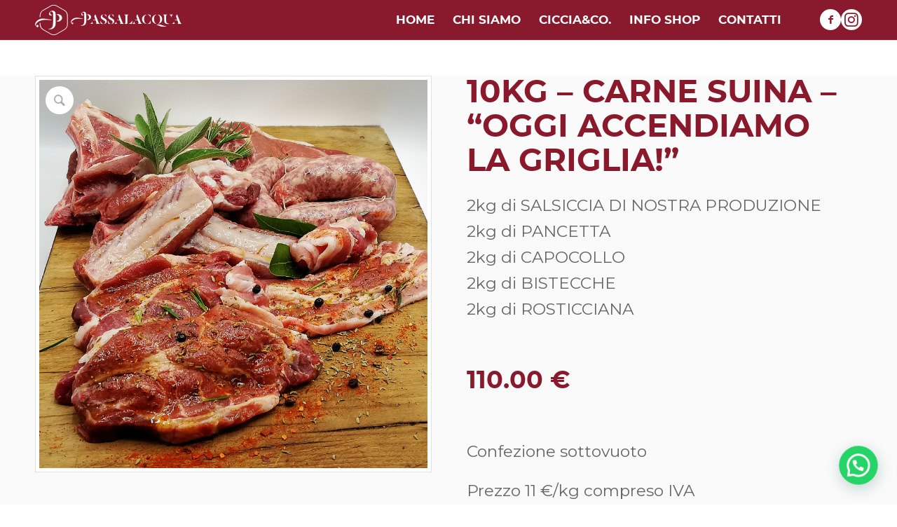

--- FILE ---
content_type: text/css
request_url: https://www.ipassalacqua.it/wp-content/themes/enfold-child/style.css?ver=4.7.3
body_size: 13866
content:
@charset "UTF-8";
/*!
Theme Name: Enfold Child
Description: A <a href='http://codex.wordpress.org/Child_Themes'>Child Theme</a> for the Enfold Wordpress Theme. If you plan to do a lot of file modifications we recommend to use this Theme instead of the original Theme. Updating wil be much easier then.
Version: 1.0
Author: Kriesi
Author URI: http://www.kriesi.at
Template: enfold
*/


.slick-slider {
  position: relative;
  display: block;
  -webkit-box-sizing: border-box;
  box-sizing: border-box;
  -webkit-touch-callout: none;
  -webkit-user-select: none;
  -moz-user-select: none;
  -ms-user-select: none;
  user-select: none;
  -ms-touch-action: pan-y;
  touch-action: pan-y;
  -webkit-tap-highlight-color: transparent; }

.slick-list {
  position: relative;
  overflow: hidden;
  display: block;
  margin: 0;
  padding: 0; }
  .slick-list:focus {
    outline: none; }
  .slick-list.dragging {
    cursor: pointer;
    cursor: hand; }

.slick-slider .slick-track,
.slick-slider .slick-list {
  -webkit-transform: translate3d(0, 0, 0);
  transform: translate3d(0, 0, 0); }

.slick-track {
  position: relative;
  left: 0;
  top: 0;
  display: block;
  margin-left: auto;
  margin-right: auto; }
  .slick-track:before, .slick-track:after {
    content: "";
    display: table; }
  .slick-track:after {
    clear: both; }
  .slick-loading .slick-track {
    visibility: hidden; }

.slick-slide {
  float: left;
  height: 100%;
  min-height: 1px;
  display: none; }
  [dir="rtl"] .slick-slide {
    float: right; }
  .slick-slide img {
    display: block; }
  .slick-slide.slick-loading img {
    display: none; }
  .slick-slide.dragging img {
    pointer-events: none; }
  .slick-initialized .slick-slide {
    display: block; }
  .slick-loading .slick-slide {
    visibility: hidden; }
  .slick-vertical .slick-slide {
    display: block;
    height: auto;
    border: 1px solid transparent; }

.slick-arrow.slick-hidden {
  display: none; }


.slick-loading .slick-list {
  background: #fff url("./ajax-loader.gif") center center no-repeat; }


@font-face {
  font-family: "slick";
  src: url("./fonts/slick.eot");
  src: url("./fonts/slick.eot?#iefix") format("embedded-opentype"), url("./fonts/slick.woff") format("woff"), url("./fonts/slick.ttf") format("truetype"), url("./fonts/slick.svg#slick") format("svg");
  font-weight: normal;
  font-style: normal; }


.slick-prev,
.slick-next {
  position: absolute;
  display: block;
  height: 20px;
  width: 20px;
  line-height: 0px;
  font-size: 0px;
  cursor: pointer;
  background: transparent;
  color: transparent;
  top: 50%;
  -webkit-transform: translate(0, -50%);
  transform: translate(0, -50%);
  padding: 0;
  border: none;
  outline: none; }
  .slick-prev:hover, .slick-prev:focus,
  .slick-next:hover,
  .slick-next:focus {
    outline: none;
    background: transparent;
    color: transparent; }
    .slick-prev:hover:before, .slick-prev:focus:before,
    .slick-next:hover:before,
    .slick-next:focus:before {
      opacity: 1; }
  .slick-prev.slick-disabled:before,
  .slick-next.slick-disabled:before {
    opacity: 0.25; }
  .slick-prev:before,
  .slick-next:before {
    font-family: "slick";
    font-size: 20px;
    line-height: 1;
    color: white;
    opacity: 0.75;
    -webkit-font-smoothing: antialiased;
    -moz-osx-font-smoothing: grayscale; }

.slick-prev {
  left: -25px; }
  [dir="rtl"] .slick-prev {
    left: auto;
    right: -25px; }
  .slick-prev:before {
    content: "←"; }
    [dir="rtl"] .slick-prev:before {
      content: "→"; }

.slick-next {
  right: -25px; }
  [dir="rtl"] .slick-next {
    left: -25px;
    right: auto; }
  .slick-next:before {
    content: "→"; }
    [dir="rtl"] .slick-next:before {
      content: "←"; }


.slick-dotted.slick-slider {
  margin-bottom: 30px; }

.slick-dots {
  position: absolute;
  bottom: -25px;
  list-style: none;
  display: block;
  text-align: center;
  padding: 0;
  margin: 0;
  width: 100%; }
  .slick-dots li {
    position: relative;
    display: inline-block;
    height: 20px;
    width: 20px;
    margin: 0 5px;
    padding: 0;
    cursor: pointer; }
    .slick-dots li button {
      border: 0;
      background: transparent;
      display: block;
      height: 20px;
      width: 20px;
      outline: none;
      line-height: 0px;
      font-size: 0px;
      color: transparent;
      padding: 5px;
      cursor: pointer; }
      .slick-dots li button:hover, .slick-dots li button:focus {
        outline: none; }
        .slick-dots li button:hover:before, .slick-dots li button:focus:before {
          opacity: 1; }
      .slick-dots li button:before {
        position: absolute;
        top: 0;
        left: 0;
        content: "•";
        width: 20px;
        height: 20px;
        font-family: "slick";
        font-size: 6px;
        line-height: 20px;
        text-align: center;
        color: black;
        opacity: 0.25;
        -webkit-font-smoothing: antialiased;
        -moz-osx-font-smoothing: grayscale; }
    .slick-dots li.slick-active button:before {
      color: black;
      opacity: 0.75; }

/*!
 * Font Awesome Free 5.0.9 by @fontawesome - https://fontawesome.com
 * https://fontawesome.com/how-to-use/on-the-web/using-with/sass
 * License - https://fontawesome.com/license (Icons: CC BY 4.0, Fonts: SIL OFL 1.1, Code: MIT License)
 */
.fa,
.fas,
.far,
.fal,
.fab {
  -moz-osx-font-smoothing: grayscale;
  -webkit-font-smoothing: antialiased;
  display: inline-block;
  font-style: normal;
  font-variant: normal;
  text-rendering: auto;
  line-height: 1; }

.fa-lg {
  font-size: 1.33333em;
  line-height: 0.75em;
  vertical-align: -.0667em; }

.fa-xs {
  font-size: .75em; }

.fa-sm {
  font-size: .875em; }

.fa-1x {
  font-size: 1em; }

.fa-2x {
  font-size: 2em; }

.fa-3x {
  font-size: 3em; }

.fa-4x {
  font-size: 4em; }

.fa-5x {
  font-size: 5em; }

.fa-6x {
  font-size: 6em; }

.fa-7x {
  font-size: 7em; }

.fa-8x {
  font-size: 8em; }

.fa-9x {
  font-size: 9em; }

.fa-10x {
  font-size: 10em; }

.fa-fw {
  text-align: center;
  width: 1.25em; }

.fa-ul {
  list-style-type: none;
  margin-left: 2.5em;
  padding-left: 0; }
  .fa-ul > li {
    position: relative; }

.fa-li {
  left: -2em;
  position: absolute;
  text-align: center;
  width: 2em;
  line-height: inherit; }

.fa-border {
  border: solid 0.08em #eee;
  border-radius: .1em;
  padding: .2em .25em .15em; }

.fa-pull-left {
  float: left; }

.fa-pull-right {
  float: right; }

.fa.fa-pull-left,
.fas.fa-pull-left,
.far.fa-pull-left,
.fal.fa-pull-left,
.fab.fa-pull-left {
  margin-right: .3em; }

.fa.fa-pull-right,
.fas.fa-pull-right,
.far.fa-pull-right,
.fal.fa-pull-right,
.fab.fa-pull-right {
  margin-left: .3em; }

.fa-spin {
  -webkit-animation: fa-spin 2s infinite linear;
  animation: fa-spin 2s infinite linear; }

.fa-pulse {
  -webkit-animation: fa-spin 1s infinite steps(8);
  animation: fa-spin 1s infinite steps(8); }

@-webkit-keyframes fa-spin {
  0% {
    -webkit-transform: rotate(0deg);
    transform: rotate(0deg); }
  100% {
    -webkit-transform: rotate(360deg);
    transform: rotate(360deg); } }

@keyframes fa-spin {
  0% {
    -webkit-transform: rotate(0deg);
    transform: rotate(0deg); }
  100% {
    -webkit-transform: rotate(360deg);
    transform: rotate(360deg); } }

.fa-rotate-90 {
  -ms-filter: "progid:DXImageTransform.Microsoft.BasicImage(rotation=1)";
  -webkit-transform: rotate(90deg);
  transform: rotate(90deg); }

.fa-rotate-180 {
  -ms-filter: "progid:DXImageTransform.Microsoft.BasicImage(rotation=2)";
  -webkit-transform: rotate(180deg);
  transform: rotate(180deg); }

.fa-rotate-270 {
  -ms-filter: "progid:DXImageTransform.Microsoft.BasicImage(rotation=3)";
  -webkit-transform: rotate(270deg);
  transform: rotate(270deg); }

.fa-flip-horizontal {
  -ms-filter: "progid:DXImageTransform.Microsoft.BasicImage(rotation=0, mirror=1)";
  -webkit-transform: scale(-1, 1);
  transform: scale(-1, 1); }

.fa-flip-vertical {
  -ms-filter: "progid:DXImageTransform.Microsoft.BasicImage(rotation=2, mirror=1)";
  -webkit-transform: scale(1, -1);
  transform: scale(1, -1); }

.fa-flip-horizontal.fa-flip-vertical {
  -ms-filter: "progid:DXImageTransform.Microsoft.BasicImage(rotation=2, mirror=1)";
  -webkit-transform: scale(-1, -1);
  transform: scale(-1, -1); }

:root .fa-rotate-90,
:root .fa-rotate-180,
:root .fa-rotate-270,
:root .fa-flip-horizontal,
:root .fa-flip-vertical {
  -webkit-filter: none;
  filter: none; }

.fa-stack {
  display: inline-block;
  height: 2em;
  line-height: 2em;
  position: relative;
  vertical-align: middle;
  width: 2em; }

.fa-stack-1x,
.fa-stack-2x {
  left: 0;
  position: absolute;
  text-align: center;
  width: 100%; }

.fa-stack-1x {
  line-height: inherit; }

.fa-stack-2x {
  font-size: 2em; }

.fa-inverse {
  color: #fff; }


.fa-500px:before {
  content: "\f26e"; }

.fa-accessible-icon:before {
  content: "\f368"; }

.fa-accusoft:before {
  content: "\f369"; }

.fa-address-book:before {
  content: "\f2b9"; }

.fa-address-card:before {
  content: "\f2bb"; }

.fa-adjust:before {
  content: "\f042"; }

.fa-adn:before {
  content: "\f170"; }

.fa-adversal:before {
  content: "\f36a"; }

.fa-affiliatetheme:before {
  content: "\f36b"; }

.fa-algolia:before {
  content: "\f36c"; }

.fa-align-center:before {
  content: "\f037"; }

.fa-align-justify:before {
  content: "\f039"; }

.fa-align-left:before {
  content: "\f036"; }

.fa-align-right:before {
  content: "\f038"; }

.fa-allergies:before {
  content: "\f461"; }

.fa-amazon:before {
  content: "\f270"; }

.fa-amazon-pay:before {
  content: "\f42c"; }

.fa-ambulance:before {
  content: "\f0f9"; }

.fa-american-sign-language-interpreting:before {
  content: "\f2a3"; }

.fa-amilia:before {
  content: "\f36d"; }

.fa-anchor:before {
  content: "\f13d"; }

.fa-android:before {
  content: "\f17b"; }

.fa-angellist:before {
  content: "\f209"; }

.fa-angle-double-down:before {
  content: "\f103"; }

.fa-angle-double-left:before {
  content: "\f100"; }

.fa-angle-double-right:before {
  content: "\f101"; }

.fa-angle-double-up:before {
  content: "\f102"; }

.fa-angle-down:before {
  content: "\f107"; }

.fa-angle-left:before {
  content: "\f104"; }

.fa-angle-right:before {
  content: "\f105"; }

.fa-angle-up:before {
  content: "\f106"; }

.fa-angrycreative:before {
  content: "\f36e"; }

.fa-angular:before {
  content: "\f420"; }

.fa-app-store:before {
  content: "\f36f"; }

.fa-app-store-ios:before {
  content: "\f370"; }

.fa-apper:before {
  content: "\f371"; }

.fa-apple:before {
  content: "\f179"; }

.fa-apple-pay:before {
  content: "\f415"; }

.fa-archive:before {
  content: "\f187"; }

.fa-arrow-alt-circle-down:before {
  content: "\f358"; }

.fa-arrow-alt-circle-left:before {
  content: "\f359"; }

.fa-arrow-alt-circle-right:before {
  content: "\f35a"; }

.fa-arrow-alt-circle-up:before {
  content: "\f35b"; }

.fa-arrow-circle-down:before {
  content: "\f0ab"; }

.fa-arrow-circle-left:before {
  content: "\f0a8"; }

.fa-arrow-circle-right:before {
  content: "\f0a9"; }

.fa-arrow-circle-up:before {
  content: "\f0aa"; }

.fa-arrow-down:before {
  content: "\f063"; }

.fa-arrow-left:before {
  content: "\f060"; }

.fa-arrow-right:before {
  content: "\f061"; }

.fa-arrow-up:before {
  content: "\f062"; }

.fa-arrows-alt:before {
  content: "\f0b2"; }

.fa-arrows-alt-h:before {
  content: "\f337"; }

.fa-arrows-alt-v:before {
  content: "\f338"; }

.fa-assistive-listening-systems:before {
  content: "\f2a2"; }

.fa-asterisk:before {
  content: "\f069"; }

.fa-asymmetrik:before {
  content: "\f372"; }

.fa-at:before {
  content: "\f1fa"; }

.fa-audible:before {
  content: "\f373"; }

.fa-audio-description:before {
  content: "\f29e"; }

.fa-autoprefixer:before {
  content: "\f41c"; }

.fa-avianex:before {
  content: "\f374"; }

.fa-aviato:before {
  content: "\f421"; }

.fa-aws:before {
  content: "\f375"; }

.fa-backward:before {
  content: "\f04a"; }

.fa-balance-scale:before {
  content: "\f24e"; }

.fa-ban:before {
  content: "\f05e"; }

.fa-band-aid:before {
  content: "\f462"; }

.fa-bandcamp:before {
  content: "\f2d5"; }

.fa-barcode:before {
  content: "\f02a"; }

.fa-bars:before {
  content: "\f0c9"; }

.fa-baseball-ball:before {
  content: "\f433"; }

.fa-basketball-ball:before {
  content: "\f434"; }

.fa-bath:before {
  content: "\f2cd"; }

.fa-battery-empty:before {
  content: "\f244"; }

.fa-battery-full:before {
  content: "\f240"; }

.fa-battery-half:before {
  content: "\f242"; }

.fa-battery-quarter:before {
  content: "\f243"; }

.fa-battery-three-quarters:before {
  content: "\f241"; }

.fa-bed:before {
  content: "\f236"; }

.fa-beer:before {
  content: "\f0fc"; }

.fa-behance:before {
  content: "\f1b4"; }

.fa-behance-square:before {
  content: "\f1b5"; }

.fa-bell:before {
  content: "\f0f3"; }

.fa-bell-slash:before {
  content: "\f1f6"; }

.fa-bicycle:before {
  content: "\f206"; }

.fa-bimobject:before {
  content: "\f378"; }

.fa-binoculars:before {
  content: "\f1e5"; }

.fa-birthday-cake:before {
  content: "\f1fd"; }

.fa-bitbucket:before {
  content: "\f171"; }

.fa-bitcoin:before {
  content: "\f379"; }

.fa-bity:before {
  content: "\f37a"; }

.fa-black-tie:before {
  content: "\f27e"; }

.fa-blackberry:before {
  content: "\f37b"; }

.fa-blind:before {
  content: "\f29d"; }

.fa-blogger:before {
  content: "\f37c"; }

.fa-blogger-b:before {
  content: "\f37d"; }

.fa-bluetooth:before {
  content: "\f293"; }

.fa-bluetooth-b:before {
  content: "\f294"; }

.fa-bold:before {
  content: "\f032"; }

.fa-bolt:before {
  content: "\f0e7"; }

.fa-bomb:before {
  content: "\f1e2"; }

.fa-book:before {
  content: "\f02d"; }

.fa-bookmark:before {
  content: "\f02e"; }

.fa-bowling-ball:before {
  content: "\f436"; }

.fa-box:before {
  content: "\f466"; }

.fa-box-open:before {
  content: "\f49e"; }

.fa-boxes:before {
  content: "\f468"; }

.fa-braille:before {
  content: "\f2a1"; }

.fa-briefcase:before {
  content: "\f0b1"; }

.fa-briefcase-medical:before {
  content: "\f469"; }

.fa-btc:before {
  content: "\f15a"; }

.fa-bug:before {
  content: "\f188"; }

.fa-building:before {
  content: "\f1ad"; }

.fa-bullhorn:before {
  content: "\f0a1"; }

.fa-bullseye:before {
  content: "\f140"; }

.fa-burn:before {
  content: "\f46a"; }

.fa-buromobelexperte:before {
  content: "\f37f"; }

.fa-bus:before {
  content: "\f207"; }

.fa-buysellads:before {
  content: "\f20d"; }

.fa-calculator:before {
  content: "\f1ec"; }

.fa-calendar:before {
  content: "\f133"; }

.fa-calendar-alt:before {
  content: "\f073"; }

.fa-calendar-check:before {
  content: "\f274"; }

.fa-calendar-minus:before {
  content: "\f272"; }

.fa-calendar-plus:before {
  content: "\f271"; }

.fa-calendar-times:before {
  content: "\f273"; }

.fa-camera:before {
  content: "\f030"; }

.fa-camera-retro:before {
  content: "\f083"; }

.fa-capsules:before {
  content: "\f46b"; }

.fa-car:before {
  content: "\f1b9"; }

.fa-caret-down:before {
  content: "\f0d7"; }

.fa-caret-left:before {
  content: "\f0d9"; }

.fa-caret-right:before {
  content: "\f0da"; }

.fa-caret-square-down:before {
  content: "\f150"; }

.fa-caret-square-left:before {
  content: "\f191"; }

.fa-caret-square-right:before {
  content: "\f152"; }

.fa-caret-square-up:before {
  content: "\f151"; }

.fa-caret-up:before {
  content: "\f0d8"; }

.fa-cart-arrow-down:before {
  content: "\f218"; }

.fa-cart-plus:before {
  content: "\f217"; }

.fa-cc-amazon-pay:before {
  content: "\f42d"; }

.fa-cc-amex:before {
  content: "\f1f3"; }

.fa-cc-apple-pay:before {
  content: "\f416"; }

.fa-cc-diners-club:before {
  content: "\f24c"; }

.fa-cc-discover:before {
  content: "\f1f2"; }

.fa-cc-jcb:before {
  content: "\f24b"; }

.fa-cc-mastercard:before {
  content: "\f1f1"; }

.fa-cc-paypal:before {
  content: "\f1f4"; }

.fa-cc-stripe:before {
  content: "\f1f5"; }

.fa-cc-visa:before {
  content: "\f1f0"; }

.fa-centercode:before {
  content: "\f380"; }

.fa-certificate:before {
  content: "\f0a3"; }

.fa-chart-area:before {
  content: "\f1fe"; }

.fa-chart-bar:before {
  content: "\f080"; }

.fa-chart-line:before {
  content: "\f201"; }

.fa-chart-pie:before {
  content: "\f200"; }

.fa-check:before {
  content: "\f00c"; }

.fa-check-circle:before {
  content: "\f058"; }

.fa-check-square:before {
  content: "\f14a"; }

.fa-chess:before {
  content: "\f439"; }

.fa-chess-bishop:before {
  content: "\f43a"; }

.fa-chess-board:before {
  content: "\f43c"; }

.fa-chess-king:before {
  content: "\f43f"; }

.fa-chess-knight:before {
  content: "\f441"; }

.fa-chess-pawn:before {
  content: "\f443"; }

.fa-chess-queen:before {
  content: "\f445"; }

.fa-chess-rook:before {
  content: "\f447"; }

.fa-chevron-circle-down:before {
  content: "\f13a"; }

.fa-chevron-circle-left:before {
  content: "\f137"; }

.fa-chevron-circle-right:before {
  content: "\f138"; }

.fa-chevron-circle-up:before {
  content: "\f139"; }

.fa-chevron-down:before {
  content: "\f078"; }

.fa-chevron-left:before {
  content: "\f053"; }

.fa-chevron-right:before {
  content: "\f054"; }

.fa-chevron-up:before {
  content: "\f077"; }

.fa-child:before {
  content: "\f1ae"; }

.fa-chrome:before {
  content: "\f268"; }

.fa-circle:before {
  content: "\f111"; }

.fa-circle-notch:before {
  content: "\f1ce"; }

.fa-clipboard:before {
  content: "\f328"; }

.fa-clipboard-check:before {
  content: "\f46c"; }

.fa-clipboard-list:before {
  content: "\f46d"; }

.fa-clock:before {
  content: "\f017"; }

.fa-clone:before {
  content: "\f24d"; }

.fa-closed-captioning:before {
  content: "\f20a"; }

.fa-cloud:before {
  content: "\f0c2"; }

.fa-cloud-download-alt:before {
  content: "\f381"; }

.fa-cloud-upload-alt:before {
  content: "\f382"; }

.fa-cloudscale:before {
  content: "\f383"; }

.fa-cloudsmith:before {
  content: "\f384"; }

.fa-cloudversify:before {
  content: "\f385"; }

.fa-code:before {
  content: "\f121"; }

.fa-code-branch:before {
  content: "\f126"; }

.fa-codepen:before {
  content: "\f1cb"; }

.fa-codiepie:before {
  content: "\f284"; }

.fa-coffee:before {
  content: "\f0f4"; }

.fa-cog:before {
  content: "\f013"; }

.fa-cogs:before {
  content: "\f085"; }

.fa-columns:before {
  content: "\f0db"; }

.fa-comment:before {
  content: "\f075"; }

.fa-comment-alt:before {
  content: "\f27a"; }

.fa-comment-dots:before {
  content: "\f4ad"; }

.fa-comment-slash:before {
  content: "\f4b3"; }

.fa-comments:before {
  content: "\f086"; }

.fa-compass:before {
  content: "\f14e"; }

.fa-compress:before {
  content: "\f066"; }

.fa-connectdevelop:before {
  content: "\f20e"; }

.fa-contao:before {
  content: "\f26d"; }

.fa-copy:before {
  content: "\f0c5"; }

.fa-copyright:before {
  content: "\f1f9"; }

.fa-couch:before {
  content: "\f4b8"; }

.fa-cpanel:before {
  content: "\f388"; }

.fa-creative-commons:before {
  content: "\f25e"; }

.fa-credit-card:before {
  content: "\f09d"; }

.fa-crop:before {
  content: "\f125"; }

.fa-crosshairs:before {
  content: "\f05b"; }

.fa-css3:before {
  content: "\f13c"; }

.fa-css3-alt:before {
  content: "\f38b"; }

.fa-cube:before {
  content: "\f1b2"; }

.fa-cubes:before {
  content: "\f1b3"; }

.fa-cut:before {
  content: "\f0c4"; }

.fa-cuttlefish:before {
  content: "\f38c"; }

.fa-d-and-d:before {
  content: "\f38d"; }

.fa-dashcube:before {
  content: "\f210"; }

.fa-database:before {
  content: "\f1c0"; }

.fa-deaf:before {
  content: "\f2a4"; }

.fa-delicious:before {
  content: "\f1a5"; }

.fa-deploydog:before {
  content: "\f38e"; }

.fa-deskpro:before {
  content: "\f38f"; }

.fa-desktop:before {
  content: "\f108"; }

.fa-deviantart:before {
  content: "\f1bd"; }

.fa-diagnoses:before {
  content: "\f470"; }

.fa-digg:before {
  content: "\f1a6"; }

.fa-digital-ocean:before {
  content: "\f391"; }

.fa-discord:before {
  content: "\f392"; }

.fa-discourse:before {
  content: "\f393"; }

.fa-dna:before {
  content: "\f471"; }

.fa-dochub:before {
  content: "\f394"; }

.fa-docker:before {
  content: "\f395"; }

.fa-dollar-sign:before {
  content: "\f155"; }

.fa-dolly:before {
  content: "\f472"; }

.fa-dolly-flatbed:before {
  content: "\f474"; }

.fa-donate:before {
  content: "\f4b9"; }

.fa-dot-circle:before {
  content: "\f192"; }

.fa-dove:before {
  content: "\f4ba"; }

.fa-download:before {
  content: "\f019"; }

.fa-draft2digital:before {
  content: "\f396"; }

.fa-dribbble:before {
  content: "\f17d"; }

.fa-dribbble-square:before {
  content: "\f397"; }

.fa-dropbox:before {
  content: "\f16b"; }

.fa-drupal:before {
  content: "\f1a9"; }

.fa-dyalog:before {
  content: "\f399"; }

.fa-earlybirds:before {
  content: "\f39a"; }

.fa-edge:before {
  content: "\f282"; }

.fa-edit:before {
  content: "\f044"; }

.fa-eject:before {
  content: "\f052"; }

.fa-elementor:before {
  content: "\f430"; }

.fa-ellipsis-h:before {
  content: "\f141"; }

.fa-ellipsis-v:before {
  content: "\f142"; }

.fa-ember:before {
  content: "\f423"; }

.fa-empire:before {
  content: "\f1d1"; }

.fa-envelope:before {
  content: "\f0e0"; }

.fa-envelope-open:before {
  content: "\f2b6"; }

.fa-envelope-square:before {
  content: "\f199"; }

.fa-envira:before {
  content: "\f299"; }

.fa-eraser:before {
  content: "\f12d"; }

.fa-erlang:before {
  content: "\f39d"; }

.fa-ethereum:before {
  content: "\f42e"; }

.fa-etsy:before {
  content: "\f2d7"; }

.fa-euro-sign:before {
  content: "\f153"; }

.fa-exchange-alt:before {
  content: "\f362"; }

.fa-exclamation:before {
  content: "\f12a"; }

.fa-exclamation-circle:before {
  content: "\f06a"; }

.fa-exclamation-triangle:before {
  content: "\f071"; }

.fa-expand:before {
  content: "\f065"; }

.fa-expand-arrows-alt:before {
  content: "\f31e"; }

.fa-expeditedssl:before {
  content: "\f23e"; }

.fa-external-link-alt:before {
  content: "\f35d"; }

.fa-external-link-square-alt:before {
  content: "\f360"; }

.fa-eye:before {
  content: "\f06e"; }

.fa-eye-dropper:before {
  content: "\f1fb"; }

.fa-eye-slash:before {
  content: "\f070"; }

.fa-facebook:before {
  content: "\f09a"; }

.fa-facebook-f:before {
  content: "\f39e"; }

.fa-facebook-messenger:before {
  content: "\f39f"; }

.fa-facebook-square:before {
  content: "\f082"; }

.fa-fast-backward:before {
  content: "\f049"; }

.fa-fast-forward:before {
  content: "\f050"; }

.fa-fax:before {
  content: "\f1ac"; }

.fa-female:before {
  content: "\f182"; }

.fa-fighter-jet:before {
  content: "\f0fb"; }

.fa-file:before {
  content: "\f15b"; }

.fa-file-alt:before {
  content: "\f15c"; }

.fa-file-archive:before {
  content: "\f1c6"; }

.fa-file-audio:before {
  content: "\f1c7"; }

.fa-file-code:before {
  content: "\f1c9"; }

.fa-file-excel:before {
  content: "\f1c3"; }

.fa-file-image:before {
  content: "\f1c5"; }

.fa-file-medical:before {
  content: "\f477"; }

.fa-file-medical-alt:before {
  content: "\f478"; }

.fa-file-pdf:before {
  content: "\f1c1"; }

.fa-file-powerpoint:before {
  content: "\f1c4"; }

.fa-file-video:before {
  content: "\f1c8"; }

.fa-file-word:before {
  content: "\f1c2"; }

.fa-film:before {
  content: "\f008"; }

.fa-filter:before {
  content: "\f0b0"; }

.fa-fire:before {
  content: "\f06d"; }

.fa-fire-extinguisher:before {
  content: "\f134"; }

.fa-firefox:before {
  content: "\f269"; }

.fa-first-aid:before {
  content: "\f479"; }

.fa-first-order:before {
  content: "\f2b0"; }

.fa-firstdraft:before {
  content: "\f3a1"; }

.fa-flag:before {
  content: "\f024"; }

.fa-flag-checkered:before {
  content: "\f11e"; }

.fa-flask:before {
  content: "\f0c3"; }

.fa-flickr:before {
  content: "\f16e"; }

.fa-flipboard:before {
  content: "\f44d"; }

.fa-fly:before {
  content: "\f417"; }

.fa-folder:before {
  content: "\f07b"; }

.fa-folder-open:before {
  content: "\f07c"; }

.fa-font:before {
  content: "\f031"; }

.fa-font-awesome:before {
  content: "\f2b4"; }

.fa-font-awesome-alt:before {
  content: "\f35c"; }

.fa-font-awesome-flag:before {
  content: "\f425"; }

.fa-fonticons:before {
  content: "\f280"; }

.fa-fonticons-fi:before {
  content: "\f3a2"; }

.fa-football-ball:before {
  content: "\f44e"; }

.fa-fort-awesome:before {
  content: "\f286"; }

.fa-fort-awesome-alt:before {
  content: "\f3a3"; }

.fa-forumbee:before {
  content: "\f211"; }

.fa-forward:before {
  content: "\f04e"; }

.fa-foursquare:before {
  content: "\f180"; }

.fa-free-code-camp:before {
  content: "\f2c5"; }

.fa-freebsd:before {
  content: "\f3a4"; }

.fa-frown:before {
  content: "\f119"; }

.fa-futbol:before {
  content: "\f1e3"; }

.fa-gamepad:before {
  content: "\f11b"; }

.fa-gavel:before {
  content: "\f0e3"; }

.fa-gem:before {
  content: "\f3a5"; }

.fa-genderless:before {
  content: "\f22d"; }

.fa-get-pocket:before {
  content: "\f265"; }

.fa-gg:before {
  content: "\f260"; }

.fa-gg-circle:before {
  content: "\f261"; }

.fa-gift:before {
  content: "\f06b"; }

.fa-git:before {
  content: "\f1d3"; }

.fa-git-square:before {
  content: "\f1d2"; }

.fa-github:before {
  content: "\f09b"; }

.fa-github-alt:before {
  content: "\f113"; }

.fa-github-square:before {
  content: "\f092"; }

.fa-gitkraken:before {
  content: "\f3a6"; }

.fa-gitlab:before {
  content: "\f296"; }

.fa-gitter:before {
  content: "\f426"; }

.fa-glass-martini:before {
  content: "\f000"; }

.fa-glide:before {
  content: "\f2a5"; }

.fa-glide-g:before {
  content: "\f2a6"; }

.fa-globe:before {
  content: "\f0ac"; }

.fa-gofore:before {
  content: "\f3a7"; }

.fa-golf-ball:before {
  content: "\f450"; }

.fa-goodreads:before {
  content: "\f3a8"; }

.fa-goodreads-g:before {
  content: "\f3a9"; }

.fa-google:before {
  content: "\f1a0"; }

.fa-google-drive:before {
  content: "\f3aa"; }

.fa-google-play:before {
  content: "\f3ab"; }

.fa-google-plus:before {
  content: "\f2b3"; }

.fa-google-plus-g:before {
  content: "\f0d5"; }

.fa-google-plus-square:before {
  content: "\f0d4"; }

.fa-google-wallet:before {
  content: "\f1ee"; }

.fa-graduation-cap:before {
  content: "\f19d"; }

.fa-gratipay:before {
  content: "\f184"; }

.fa-grav:before {
  content: "\f2d6"; }

.fa-gripfire:before {
  content: "\f3ac"; }

.fa-grunt:before {
  content: "\f3ad"; }

.fa-gulp:before {
  content: "\f3ae"; }

.fa-h-square:before {
  content: "\f0fd"; }

.fa-hacker-news:before {
  content: "\f1d4"; }

.fa-hacker-news-square:before {
  content: "\f3af"; }

.fa-hand-holding:before {
  content: "\f4bd"; }

.fa-hand-holding-heart:before {
  content: "\f4be"; }

.fa-hand-holding-usd:before {
  content: "\f4c0"; }

.fa-hand-lizard:before {
  content: "\f258"; }

.fa-hand-paper:before {
  content: "\f256"; }

.fa-hand-peace:before {
  content: "\f25b"; }

.fa-hand-point-down:before {
  content: "\f0a7"; }

.fa-hand-point-left:before {
  content: "\f0a5"; }

.fa-hand-point-right:before {
  content: "\f0a4"; }

.fa-hand-point-up:before {
  content: "\f0a6"; }

.fa-hand-pointer:before {
  content: "\f25a"; }

.fa-hand-rock:before {
  content: "\f255"; }

.fa-hand-scissors:before {
  content: "\f257"; }

.fa-hand-spock:before {
  content: "\f259"; }

.fa-hands:before {
  content: "\f4c2"; }

.fa-hands-helping:before {
  content: "\f4c4"; }

.fa-handshake:before {
  content: "\f2b5"; }

.fa-hashtag:before {
  content: "\f292"; }

.fa-hdd:before {
  content: "\f0a0"; }

.fa-heading:before {
  content: "\f1dc"; }

.fa-headphones:before {
  content: "\f025"; }

.fa-heart:before {
  content: "\f004"; }

.fa-heartbeat:before {
  content: "\f21e"; }

.fa-hips:before {
  content: "\f452"; }

.fa-hire-a-helper:before {
  content: "\f3b0"; }

.fa-history:before {
  content: "\f1da"; }

.fa-hockey-puck:before {
  content: "\f453"; }

.fa-home:before {
  content: "\f015"; }

.fa-hooli:before {
  content: "\f427"; }

.fa-hospital:before {
  content: "\f0f8"; }

.fa-hospital-alt:before {
  content: "\f47d"; }

.fa-hospital-symbol:before {
  content: "\f47e"; }

.fa-hotjar:before {
  content: "\f3b1"; }

.fa-hourglass:before {
  content: "\f254"; }

.fa-hourglass-end:before {
  content: "\f253"; }

.fa-hourglass-half:before {
  content: "\f252"; }

.fa-hourglass-start:before {
  content: "\f251"; }

.fa-houzz:before {
  content: "\f27c"; }

.fa-html5:before {
  content: "\f13b"; }

.fa-hubspot:before {
  content: "\f3b2"; }

.fa-i-cursor:before {
  content: "\f246"; }

.fa-id-badge:before {
  content: "\f2c1"; }

.fa-id-card:before {
  content: "\f2c2"; }

.fa-id-card-alt:before {
  content: "\f47f"; }

.fa-image:before {
  content: "\f03e"; }

.fa-images:before {
  content: "\f302"; }

.fa-imdb:before {
  content: "\f2d8"; }

.fa-inbox:before {
  content: "\f01c"; }

.fa-indent:before {
  content: "\f03c"; }

.fa-industry:before {
  content: "\f275"; }

.fa-info:before {
  content: "\f129"; }

.fa-info-circle:before {
  content: "\f05a"; }

.fa-instagram:before {
  content: "\f16d"; }

.fa-internet-explorer:before {
  content: "\f26b"; }

.fa-ioxhost:before {
  content: "\f208"; }

.fa-italic:before {
  content: "\f033"; }

.fa-itunes:before {
  content: "\f3b4"; }

.fa-itunes-note:before {
  content: "\f3b5"; }

.fa-jenkins:before {
  content: "\f3b6"; }

.fa-joget:before {
  content: "\f3b7"; }

.fa-joomla:before {
  content: "\f1aa"; }

.fa-js:before {
  content: "\f3b8"; }

.fa-js-square:before {
  content: "\f3b9"; }

.fa-jsfiddle:before {
  content: "\f1cc"; }

.fa-key:before {
  content: "\f084"; }

.fa-keyboard:before {
  content: "\f11c"; }

.fa-keycdn:before {
  content: "\f3ba"; }

.fa-kickstarter:before {
  content: "\f3bb"; }

.fa-kickstarter-k:before {
  content: "\f3bc"; }

.fa-korvue:before {
  content: "\f42f"; }

.fa-language:before {
  content: "\f1ab"; }

.fa-laptop:before {
  content: "\f109"; }

.fa-laravel:before {
  content: "\f3bd"; }

.fa-lastfm:before {
  content: "\f202"; }

.fa-lastfm-square:before {
  content: "\f203"; }

.fa-leaf:before {
  content: "\f06c"; }

.fa-leanpub:before {
  content: "\f212"; }

.fa-lemon:before {
  content: "\f094"; }

.fa-less:before {
  content: "\f41d"; }

.fa-level-down-alt:before {
  content: "\f3be"; }

.fa-level-up-alt:before {
  content: "\f3bf"; }

.fa-life-ring:before {
  content: "\f1cd"; }

.fa-lightbulb:before {
  content: "\f0eb"; }

.fa-line:before {
  content: "\f3c0"; }

.fa-link:before {
  content: "\f0c1"; }

.fa-linkedin:before {
  content: "\f08c"; }

.fa-linkedin-in:before {
  content: "\f0e1"; }

.fa-linode:before {
  content: "\f2b8"; }

.fa-linux:before {
  content: "\f17c"; }

.fa-lira-sign:before {
  content: "\f195"; }

.fa-list:before {
  content: "\f03a"; }

.fa-list-alt:before {
  content: "\f022"; }

.fa-list-ol:before {
  content: "\f0cb"; }

.fa-list-ul:before {
  content: "\f0ca"; }

.fa-location-arrow:before {
  content: "\f124"; }

.fa-lock:before {
  content: "\f023"; }

.fa-lock-open:before {
  content: "\f3c1"; }

.fa-long-arrow-alt-down:before {
  content: "\f309"; }

.fa-long-arrow-alt-left:before {
  content: "\f30a"; }

.fa-long-arrow-alt-right:before {
  content: "\f30b"; }

.fa-long-arrow-alt-up:before {
  content: "\f30c"; }

.fa-low-vision:before {
  content: "\f2a8"; }

.fa-lyft:before {
  content: "\f3c3"; }

.fa-magento:before {
  content: "\f3c4"; }

.fa-magic:before {
  content: "\f0d0"; }

.fa-magnet:before {
  content: "\f076"; }

.fa-male:before {
  content: "\f183"; }

.fa-map:before {
  content: "\f279"; }

.fa-map-marker:before {
  content: "\f041"; }

.fa-map-marker-alt:before {
  content: "\f3c5"; }

.fa-map-pin:before {
  content: "\f276"; }

.fa-map-signs:before {
  content: "\f277"; }

.fa-mars:before {
  content: "\f222"; }

.fa-mars-double:before {
  content: "\f227"; }

.fa-mars-stroke:before {
  content: "\f229"; }

.fa-mars-stroke-h:before {
  content: "\f22b"; }

.fa-mars-stroke-v:before {
  content: "\f22a"; }

.fa-maxcdn:before {
  content: "\f136"; }

.fa-medapps:before {
  content: "\f3c6"; }

.fa-medium:before {
  content: "\f23a"; }

.fa-medium-m:before {
  content: "\f3c7"; }

.fa-medkit:before {
  content: "\f0fa"; }

.fa-medrt:before {
  content: "\f3c8"; }

.fa-meetup:before {
  content: "\f2e0"; }

.fa-meh:before {
  content: "\f11a"; }

.fa-mercury:before {
  content: "\f223"; }

.fa-microchip:before {
  content: "\f2db"; }

.fa-microphone:before {
  content: "\f130"; }

.fa-microphone-slash:before {
  content: "\f131"; }

.fa-microsoft:before {
  content: "\f3ca"; }

.fa-minus:before {
  content: "\f068"; }

.fa-minus-circle:before {
  content: "\f056"; }

.fa-minus-square:before {
  content: "\f146"; }

.fa-mix:before {
  content: "\f3cb"; }

.fa-mixcloud:before {
  content: "\f289"; }

.fa-mizuni:before {
  content: "\f3cc"; }

.fa-mobile:before {
  content: "\f10b"; }

.fa-mobile-alt:before {
  content: "\f3cd"; }

.fa-modx:before {
  content: "\f285"; }

.fa-monero:before {
  content: "\f3d0"; }

.fa-money-bill-alt:before {
  content: "\f3d1"; }

.fa-moon:before {
  content: "\f186"; }

.fa-motorcycle:before {
  content: "\f21c"; }

.fa-mouse-pointer:before {
  content: "\f245"; }

.fa-music:before {
  content: "\f001"; }

.fa-napster:before {
  content: "\f3d2"; }

.fa-neuter:before {
  content: "\f22c"; }

.fa-newspaper:before {
  content: "\f1ea"; }

.fa-nintendo-switch:before {
  content: "\f418"; }

.fa-node:before {
  content: "\f419"; }

.fa-node-js:before {
  content: "\f3d3"; }

.fa-notes-medical:before {
  content: "\f481"; }

.fa-npm:before {
  content: "\f3d4"; }

.fa-ns8:before {
  content: "\f3d5"; }

.fa-nutritionix:before {
  content: "\f3d6"; }

.fa-object-group:before {
  content: "\f247"; }

.fa-object-ungroup:before {
  content: "\f248"; }

.fa-odnoklassniki:before {
  content: "\f263"; }

.fa-odnoklassniki-square:before {
  content: "\f264"; }

.fa-opencart:before {
  content: "\f23d"; }

.fa-openid:before {
  content: "\f19b"; }

.fa-opera:before {
  content: "\f26a"; }

.fa-optin-monster:before {
  content: "\f23c"; }

.fa-osi:before {
  content: "\f41a"; }

.fa-outdent:before {
  content: "\f03b"; }

.fa-page4:before {
  content: "\f3d7"; }

.fa-pagelines:before {
  content: "\f18c"; }

.fa-paint-brush:before {
  content: "\f1fc"; }

.fa-palfed:before {
  content: "\f3d8"; }

.fa-pallet:before {
  content: "\f482"; }

.fa-paper-plane:before {
  content: "\f1d8"; }

.fa-paperclip:before {
  content: "\f0c6"; }

.fa-parachute-box:before {
  content: "\f4cd"; }

.fa-paragraph:before {
  content: "\f1dd"; }

.fa-paste:before {
  content: "\f0ea"; }

.fa-patreon:before {
  content: "\f3d9"; }

.fa-pause:before {
  content: "\f04c"; }

.fa-pause-circle:before {
  content: "\f28b"; }

.fa-paw:before {
  content: "\f1b0"; }

.fa-paypal:before {
  content: "\f1ed"; }

.fa-pen-square:before {
  content: "\f14b"; }

.fa-pencil-alt:before {
  content: "\f303"; }

.fa-people-carry:before {
  content: "\f4ce"; }

.fa-percent:before {
  content: "\f295"; }

.fa-periscope:before {
  content: "\f3da"; }

.fa-phabricator:before {
  content: "\f3db"; }

.fa-phoenix-framework:before {
  content: "\f3dc"; }

.fa-phone:before {
  content: "\f095"; }

.fa-phone-slash:before {
  content: "\f3dd"; }

.fa-phone-square:before {
  content: "\f098"; }

.fa-phone-volume:before {
  content: "\f2a0"; }

.fa-php:before {
  content: "\f457"; }

.fa-pied-piper:before {
  content: "\f2ae"; }

.fa-pied-piper-alt:before {
  content: "\f1a8"; }

.fa-pied-piper-pp:before {
  content: "\f1a7"; }

.fa-piggy-bank:before {
  content: "\f4d3"; }

.fa-pills:before {
  content: "\f484"; }

.fa-pinterest:before {
  content: "\f0d2"; }

.fa-pinterest-p:before {
  content: "\f231"; }

.fa-pinterest-square:before {
  content: "\f0d3"; }

.fa-plane:before {
  content: "\f072"; }

.fa-play:before {
  content: "\f04b"; }

.fa-play-circle:before {
  content: "\f144"; }

.fa-playstation:before {
  content: "\f3df"; }

.fa-plug:before {
  content: "\f1e6"; }

.fa-plus:before {
  content: "\f067"; }

.fa-plus-circle:before {
  content: "\f055"; }

.fa-plus-square:before {
  content: "\f0fe"; }

.fa-podcast:before {
  content: "\f2ce"; }

.fa-poo:before {
  content: "\f2fe"; }

.fa-pound-sign:before {
  content: "\f154"; }

.fa-power-off:before {
  content: "\f011"; }

.fa-prescription-bottle:before {
  content: "\f485"; }

.fa-prescription-bottle-alt:before {
  content: "\f486"; }

.fa-print:before {
  content: "\f02f"; }

.fa-procedures:before {
  content: "\f487"; }

.fa-product-hunt:before {
  content: "\f288"; }

.fa-pushed:before {
  content: "\f3e1"; }

.fa-puzzle-piece:before {
  content: "\f12e"; }

.fa-python:before {
  content: "\f3e2"; }

.fa-qq:before {
  content: "\f1d6"; }

.fa-qrcode:before {
  content: "\f029"; }

.fa-question:before {
  content: "\f128"; }

.fa-question-circle:before {
  content: "\f059"; }

.fa-quidditch:before {
  content: "\f458"; }

.fa-quinscape:before {
  content: "\f459"; }

.fa-quora:before {
  content: "\f2c4"; }

.fa-quote-left:before {
  content: "\f10d"; }

.fa-quote-right:before {
  content: "\f10e"; }

.fa-random:before {
  content: "\f074"; }

.fa-ravelry:before {
  content: "\f2d9"; }

.fa-react:before {
  content: "\f41b"; }

.fa-readme:before {
  content: "\f4d5"; }

.fa-rebel:before {
  content: "\f1d0"; }

.fa-recycle:before {
  content: "\f1b8"; }

.fa-red-river:before {
  content: "\f3e3"; }

.fa-reddit:before {
  content: "\f1a1"; }

.fa-reddit-alien:before {
  content: "\f281"; }

.fa-reddit-square:before {
  content: "\f1a2"; }

.fa-redo:before {
  content: "\f01e"; }

.fa-redo-alt:before {
  content: "\f2f9"; }

.fa-registered:before {
  content: "\f25d"; }

.fa-rendact:before {
  content: "\f3e4"; }

.fa-renren:before {
  content: "\f18b"; }

.fa-reply:before {
  content: "\f3e5"; }

.fa-reply-all:before {
  content: "\f122"; }

.fa-replyd:before {
  content: "\f3e6"; }

.fa-resolving:before {
  content: "\f3e7"; }

.fa-retweet:before {
  content: "\f079"; }

.fa-ribbon:before {
  content: "\f4d6"; }

.fa-road:before {
  content: "\f018"; }

.fa-rocket:before {
  content: "\f135"; }

.fa-rocketchat:before {
  content: "\f3e8"; }

.fa-rockrms:before {
  content: "\f3e9"; }

.fa-rss:before {
  content: "\f09e"; }

.fa-rss-square:before {
  content: "\f143"; }

.fa-ruble-sign:before {
  content: "\f158"; }

.fa-rupee-sign:before {
  content: "\f156"; }

.fa-safari:before {
  content: "\f267"; }

.fa-sass:before {
  content: "\f41e"; }

.fa-save:before {
  content: "\f0c7"; }

.fa-schlix:before {
  content: "\f3ea"; }

.fa-scribd:before {
  content: "\f28a"; }

.fa-search:before {
  content: "\f002"; }

.fa-search-minus:before {
  content: "\f010"; }

.fa-search-plus:before {
  content: "\f00e"; }

.fa-searchengin:before {
  content: "\f3eb"; }

.fa-seedling:before {
  content: "\f4d8"; }

.fa-sellcast:before {
  content: "\f2da"; }

.fa-sellsy:before {
  content: "\f213"; }

.fa-server:before {
  content: "\f233"; }

.fa-servicestack:before {
  content: "\f3ec"; }

.fa-share:before {
  content: "\f064"; }

.fa-share-alt:before {
  content: "\f1e0"; }

.fa-share-alt-square:before {
  content: "\f1e1"; }

.fa-share-square:before {
  content: "\f14d"; }

.fa-shekel-sign:before {
  content: "\f20b"; }

.fa-shield-alt:before {
  content: "\f3ed"; }

.fa-ship:before {
  content: "\f21a"; }

.fa-shipping-fast:before {
  content: "\f48b"; }

.fa-shirtsinbulk:before {
  content: "\f214"; }

.fa-shopping-bag:before {
  content: "\f290"; }

.fa-shopping-basket:before {
  content: "\f291"; }

.fa-shopping-cart:before {
  content: "\f07a"; }

.fa-shower:before {
  content: "\f2cc"; }

.fa-sign:before {
  content: "\f4d9"; }

.fa-sign-in-alt:before {
  content: "\f2f6"; }

.fa-sign-language:before {
  content: "\f2a7"; }

.fa-sign-out-alt:before {
  content: "\f2f5"; }

.fa-signal:before {
  content: "\f012"; }

.fa-simplybuilt:before {
  content: "\f215"; }

.fa-sistrix:before {
  content: "\f3ee"; }

.fa-sitemap:before {
  content: "\f0e8"; }

.fa-skyatlas:before {
  content: "\f216"; }

.fa-skype:before {
  content: "\f17e"; }

.fa-slack:before {
  content: "\f198"; }

.fa-slack-hash:before {
  content: "\f3ef"; }

.fa-sliders-h:before {
  content: "\f1de"; }

.fa-slideshare:before {
  content: "\f1e7"; }

.fa-smile:before {
  content: "\f118"; }

.fa-smoking:before {
  content: "\f48d"; }

.fa-snapchat:before {
  content: "\f2ab"; }

.fa-snapchat-ghost:before {
  content: "\f2ac"; }

.fa-snapchat-square:before {
  content: "\f2ad"; }

.fa-snowflake:before {
  content: "\f2dc"; }

.fa-sort:before {
  content: "\f0dc"; }

.fa-sort-alpha-down:before {
  content: "\f15d"; }

.fa-sort-alpha-up:before {
  content: "\f15e"; }

.fa-sort-amount-down:before {
  content: "\f160"; }

.fa-sort-amount-up:before {
  content: "\f161"; }

.fa-sort-down:before {
  content: "\f0dd"; }

.fa-sort-numeric-down:before {
  content: "\f162"; }

.fa-sort-numeric-up:before {
  content: "\f163"; }

.fa-sort-up:before {
  content: "\f0de"; }

.fa-soundcloud:before {
  content: "\f1be"; }

.fa-space-shuttle:before {
  content: "\f197"; }

.fa-speakap:before {
  content: "\f3f3"; }

.fa-spinner:before {
  content: "\f110"; }

.fa-spotify:before {
  content: "\f1bc"; }

.fa-square:before {
  content: "\f0c8"; }

.fa-square-full:before {
  content: "\f45c"; }

.fa-stack-exchange:before {
  content: "\f18d"; }

.fa-stack-overflow:before {
  content: "\f16c"; }

.fa-star:before {
  content: "\f005"; }

.fa-star-half:before {
  content: "\f089"; }

.fa-staylinked:before {
  content: "\f3f5"; }

.fa-steam:before {
  content: "\f1b6"; }

.fa-steam-square:before {
  content: "\f1b7"; }

.fa-steam-symbol:before {
  content: "\f3f6"; }

.fa-step-backward:before {
  content: "\f048"; }

.fa-step-forward:before {
  content: "\f051"; }

.fa-stethoscope:before {
  content: "\f0f1"; }

.fa-sticker-mule:before {
  content: "\f3f7"; }

.fa-sticky-note:before {
  content: "\f249"; }

.fa-stop:before {
  content: "\f04d"; }

.fa-stop-circle:before {
  content: "\f28d"; }

.fa-stopwatch:before {
  content: "\f2f2"; }

.fa-strava:before {
  content: "\f428"; }

.fa-street-view:before {
  content: "\f21d"; }

.fa-strikethrough:before {
  content: "\f0cc"; }

.fa-stripe:before {
  content: "\f429"; }

.fa-stripe-s:before {
  content: "\f42a"; }

.fa-studiovinari:before {
  content: "\f3f8"; }

.fa-stumbleupon:before {
  content: "\f1a4"; }

.fa-stumbleupon-circle:before {
  content: "\f1a3"; }

.fa-subscript:before {
  content: "\f12c"; }

.fa-subway:before {
  content: "\f239"; }

.fa-suitcase:before {
  content: "\f0f2"; }

.fa-sun:before {
  content: "\f185"; }

.fa-superpowers:before {
  content: "\f2dd"; }

.fa-superscript:before {
  content: "\f12b"; }

.fa-supple:before {
  content: "\f3f9"; }

.fa-sync:before {
  content: "\f021"; }

.fa-sync-alt:before {
  content: "\f2f1"; }

.fa-syringe:before {
  content: "\f48e"; }

.fa-table:before {
  content: "\f0ce"; }

.fa-table-tennis:before {
  content: "\f45d"; }

.fa-tablet:before {
  content: "\f10a"; }

.fa-tablet-alt:before {
  content: "\f3fa"; }

.fa-tablets:before {
  content: "\f490"; }

.fa-tachometer-alt:before {
  content: "\f3fd"; }

.fa-tag:before {
  content: "\f02b"; }

.fa-tags:before {
  content: "\f02c"; }

.fa-tape:before {
  content: "\f4db"; }

.fa-tasks:before {
  content: "\f0ae"; }

.fa-taxi:before {
  content: "\f1ba"; }

.fa-telegram:before {
  content: "\f2c6"; }

.fa-telegram-plane:before {
  content: "\f3fe"; }

.fa-tencent-weibo:before {
  content: "\f1d5"; }

.fa-terminal:before {
  content: "\f120"; }

.fa-text-height:before {
  content: "\f034"; }

.fa-text-width:before {
  content: "\f035"; }

.fa-th:before {
  content: "\f00a"; }

.fa-th-large:before {
  content: "\f009"; }

.fa-th-list:before {
  content: "\f00b"; }

.fa-themeisle:before {
  content: "\f2b2"; }

.fa-thermometer:before {
  content: "\f491"; }

.fa-thermometer-empty:before {
  content: "\f2cb"; }

.fa-thermometer-full:before {
  content: "\f2c7"; }

.fa-thermometer-half:before {
  content: "\f2c9"; }

.fa-thermometer-quarter:before {
  content: "\f2ca"; }

.fa-thermometer-three-quarters:before {
  content: "\f2c8"; }

.fa-thumbs-down:before {
  content: "\f165"; }

.fa-thumbs-up:before {
  content: "\f164"; }

.fa-thumbtack:before {
  content: "\f08d"; }

.fa-ticket-alt:before {
  content: "\f3ff"; }

.fa-times:before {
  content: "\f00d"; }

.fa-times-circle:before {
  content: "\f057"; }

.fa-tint:before {
  content: "\f043"; }

.fa-toggle-off:before {
  content: "\f204"; }

.fa-toggle-on:before {
  content: "\f205"; }

.fa-trademark:before {
  content: "\f25c"; }

.fa-train:before {
  content: "\f238"; }

.fa-transgender:before {
  content: "\f224"; }

.fa-transgender-alt:before {
  content: "\f225"; }

.fa-trash:before {
  content: "\f1f8"; }

.fa-trash-alt:before {
  content: "\f2ed"; }

.fa-tree:before {
  content: "\f1bb"; }

.fa-trello:before {
  content: "\f181"; }

.fa-tripadvisor:before {
  content: "\f262"; }

.fa-trophy:before {
  content: "\f091"; }

.fa-truck:before {
  content: "\f0d1"; }

.fa-truck-loading:before {
  content: "\f4de"; }

.fa-truck-moving:before {
  content: "\f4df"; }

.fa-tty:before {
  content: "\f1e4"; }

.fa-tumblr:before {
  content: "\f173"; }

.fa-tumblr-square:before {
  content: "\f174"; }

.fa-tv:before {
  content: "\f26c"; }

.fa-twitch:before {
  content: "\f1e8"; }

.fa-twitter:before {
  content: "\f099"; }

.fa-twitter-square:before {
  content: "\f081"; }

.fa-typo3:before {
  content: "\f42b"; }

.fa-uber:before {
  content: "\f402"; }

.fa-uikit:before {
  content: "\f403"; }

.fa-umbrella:before {
  content: "\f0e9"; }

.fa-underline:before {
  content: "\f0cd"; }

.fa-undo:before {
  content: "\f0e2"; }

.fa-undo-alt:before {
  content: "\f2ea"; }

.fa-uniregistry:before {
  content: "\f404"; }

.fa-universal-access:before {
  content: "\f29a"; }

.fa-university:before {
  content: "\f19c"; }

.fa-unlink:before {
  content: "\f127"; }

.fa-unlock:before {
  content: "\f09c"; }

.fa-unlock-alt:before {
  content: "\f13e"; }

.fa-untappd:before {
  content: "\f405"; }

.fa-upload:before {
  content: "\f093"; }

.fa-usb:before {
  content: "\f287"; }

.fa-user:before {
  content: "\f007"; }

.fa-user-circle:before {
  content: "\f2bd"; }

.fa-user-md:before {
  content: "\f0f0"; }

.fa-user-plus:before {
  content: "\f234"; }

.fa-user-secret:before {
  content: "\f21b"; }

.fa-user-times:before {
  content: "\f235"; }

.fa-users:before {
  content: "\f0c0"; }

.fa-ussunnah:before {
  content: "\f407"; }

.fa-utensil-spoon:before {
  content: "\f2e5"; }

.fa-utensils:before {
  content: "\f2e7"; }

.fa-vaadin:before {
  content: "\f408"; }

.fa-venus:before {
  content: "\f221"; }

.fa-venus-double:before {
  content: "\f226"; }

.fa-venus-mars:before {
  content: "\f228"; }

.fa-viacoin:before {
  content: "\f237"; }

.fa-viadeo:before {
  content: "\f2a9"; }

.fa-viadeo-square:before {
  content: "\f2aa"; }

.fa-vial:before {
  content: "\f492"; }

.fa-vials:before {
  content: "\f493"; }

.fa-viber:before {
  content: "\f409"; }

.fa-video:before {
  content: "\f03d"; }

.fa-video-slash:before {
  content: "\f4e2"; }

.fa-vimeo:before {
  content: "\f40a"; }

.fa-vimeo-square:before {
  content: "\f194"; }

.fa-vimeo-v:before {
  content: "\f27d"; }

.fa-vine:before {
  content: "\f1ca"; }

.fa-vk:before {
  content: "\f189"; }

.fa-vnv:before {
  content: "\f40b"; }

.fa-volleyball-ball:before {
  content: "\f45f"; }

.fa-volume-down:before {
  content: "\f027"; }

.fa-volume-off:before {
  content: "\f026"; }

.fa-volume-up:before {
  content: "\f028"; }

.fa-vuejs:before {
  content: "\f41f"; }

.fa-warehouse:before {
  content: "\f494"; }

.fa-weibo:before {
  content: "\f18a"; }

.fa-weight:before {
  content: "\f496"; }

.fa-weixin:before {
  content: "\f1d7"; }

.fa-whatsapp:before {
  content: "\f232"; }

.fa-whatsapp-square:before {
  content: "\f40c"; }

.fa-wheelchair:before {
  content: "\f193"; }

.fa-whmcs:before {
  content: "\f40d"; }

.fa-wifi:before {
  content: "\f1eb"; }

.fa-wikipedia-w:before {
  content: "\f266"; }

.fa-window-close:before {
  content: "\f410"; }

.fa-window-maximize:before {
  content: "\f2d0"; }

.fa-window-minimize:before {
  content: "\f2d1"; }

.fa-window-restore:before {
  content: "\f2d2"; }

.fa-windows:before {
  content: "\f17a"; }

.fa-wine-glass:before {
  content: "\f4e3"; }

.fa-won-sign:before {
  content: "\f159"; }

.fa-wordpress:before {
  content: "\f19a"; }

.fa-wordpress-simple:before {
  content: "\f411"; }

.fa-wpbeginner:before {
  content: "\f297"; }

.fa-wpexplorer:before {
  content: "\f2de"; }

.fa-wpforms:before {
  content: "\f298"; }

.fa-wrench:before {
  content: "\f0ad"; }

.fa-x-ray:before {
  content: "\f497"; }

.fa-xbox:before {
  content: "\f412"; }

.fa-xing:before {
  content: "\f168"; }

.fa-xing-square:before {
  content: "\f169"; }

.fa-y-combinator:before {
  content: "\f23b"; }

.fa-yahoo:before {
  content: "\f19e"; }

.fa-yandex:before {
  content: "\f413"; }

.fa-yandex-international:before {
  content: "\f414"; }

.fa-yelp:before {
  content: "\f1e9"; }

.fa-yen-sign:before {
  content: "\f157"; }

.fa-yoast:before {
  content: "\f2b1"; }

.fa-youtube:before {
  content: "\f167"; }

.fa-youtube-square:before {
  content: "\f431"; }

.sr-only {
  border: 0;
  clip: rect(0, 0, 0, 0);
  height: 1px;
  margin: -1px;
  overflow: hidden;
  padding: 0;
  position: absolute;
  width: 1px; }

.sr-only-focusable:active, .sr-only-focusable:focus {
  clip: auto;
  height: auto;
  margin: 0;
  overflow: visible;
  position: static;
  width: auto; }

.page-template-styleguide .separatore {
  display: -webkit-box;
  display: -ms-flexbox;
  display: flex;
  -ms-flex-wrap: nowrap;
  flex-wrap: nowrap;
  -webkit-box-pack: justify;
  -ms-flex-pack: justify;
  justify-content: space-between;
  text-align: center;
  -webkit-box-align: center;
  -ms-flex-align: center;
  align-items: center;
  position: relative;
  color: #89192B;
  margin-top: 20px;
  width: 100%;
  white-space: nowrap;
  text-transform: uppercase;
  font-size: 1.95652rem;
  font-family: "Montserrat Bold";
  color: #89192B;
  white-space: nowrap;
  text-decoration: none;
  padding: 0 10px; }
  .page-template-styleguide .separatore:after, .page-template-styleguide .separatore:before {
    z-index: 0;
    display: block;
    content: "";
    width: 50%;
    top: 50%;
    height: 1px;
    background: #FAFAFA; }
  .page-template-styleguide .separatore.even {
    color: #89192B;
    padding-bottom: 40px; }
    .page-template-styleguide .separatore.even:after, .page-template-styleguide .separatore.even:before {
      background-color: #FAFAFA; }
    .page-template-styleguide .separatore.even a {
      color: #89192B; }
  .page-template-styleguide .separatore:before {
    left: 0; }
  .page-template-styleguide .separatore:after {
    right: 0; }
  .page-template-styleguide .separatore a {
    text-transform: uppercase;
    font-size: 1.95652rem;
    font-family: "Montserrat Bold";
    color: #89192B;
    white-space: nowrap;
    text-decoration: none;
    padding: 0 10px; }

.page-template-styleguide #styleguide {
  width: 100%; }
  .page-template-styleguide #styleguide section {
    font-size: 30px;
    color: black;
    font-family: helvetica;
    line-height: 20px;
    padding: 20px 0;
    margin: 0; }
    .page-template-styleguide #styleguide section:after {
      display: inline-block;
      height: 2px;
      background-color: #FAFAFA;
      width: 100%;
      content: ""; }
  .page-template-styleguide #styleguide .sfumatura {
    position: relative;
    height: 300px;
    width: 100px;
    background-color: #89192B;
    background-color: #D9D2F3;
    background-image: -webkit-gradient(linear, left top, left bottom, from(#D9D2F3), to(#d92f4a));
    background-image: linear-gradient(to bottom, #D9D2F3, #d92f4a); }
    .page-template-styleguide #styleguide .sfumatura:before {
      display: block;
      content: "#D9D2F3";
      color: black; }
    .page-template-styleguide #styleguide .sfumatura:after {
      position: absolute;
      bottom: 0;
      display: block;
      content: "#d92f4a";
      color: white; }
  .page-template-styleguide #styleguide .colors li.item {
    list-style: none; }
  .page-template-styleguide #styleguide .colors li.item:before {
    display: inline-block;
    text-align: center;
    width: 150px;
    line-height: 50px;
    background: red;
    border-radius: 5px; }
  .page-template-styleguide #styleguide .colors li.item1:before {
    background-color: #89192B;
    color: white;
    content: "#89192B"; }
  .page-template-styleguide #styleguide .colors li.item2:before {
    background-color: #FF8A26;
    color: black;
    content: "#FF8A26"; }
  .page-template-styleguide #styleguide .colors li.item3:before {
    background-color: #D9D2F3;
    color: black;
    content: "#D9D2F3"; }
  .page-template-styleguide #styleguide .colors li.item4:before {
    background-color: #DC88A4;
    color: black;
    content: "#DC88A4"; }
  .page-template-styleguide #styleguide .colors li.item5:before {
    background-color: #000000;
    color: white;
    content: "#000000"; }
  .page-template-styleguide #styleguide .colors li.item6:before {
    background-color: #707070;
    color: white;
    content: "#707070"; }
  .page-template-styleguide #styleguide .colors li.item7:before {
    background-color: #FAFAFA;
    color: black;
    content: "#FAFAFA"; }
  .page-template-styleguide #styleguide .colors li.item8:before {
    background-color: #ffffff;
    color: black;
    content: "#ffffff"; }
  .page-template-styleguide #styleguide .colors .button {
    border-radius: 30px;
    background-color: #DC88A4;
    color: #ffffff; }
    .page-template-styleguide #styleguide .colors .button:hover {
      background-color: #89192B;
      color: #ffffff; }

.page-template-styleguide .row {
  display: -webkit-box;
  display: -ms-flexbox;
  display: flex;
  -webkit-box-orient: horizontal;
  -webkit-box-direction: normal;
  -ms-flex-direction: row;
  flex-direction: row;
  -ms-flex-wrap: wrap;
  flex-wrap: wrap;
  -webkit-box-align: stretch;
  -ms-flex-align: stretch;
  align-items: stretch; }
  .page-template-styleguide .row item {
    -webkit-box-flex: 1;
    -ms-flex: 1 0 auto;
    flex: 1 0 auto; }
  .page-template-styleguide .row .item {
    display: -webkit-box;
    display: -ms-flexbox;
    display: flex;
    -webkit-box-orient: horizontal;
    -webkit-box-direction: normal;
    -ms-flex-direction: row;
    flex-direction: row;
    -ms-flex-wrap: wrap;
    flex-wrap: wrap;
    -webkit-box-align: stretch;
    -ms-flex-align: stretch;
    align-items: stretch;
    min-width: 200px;
    border: 1px solid red; }
    .page-template-styleguide .row .item sub {
      -webkit-box-flex: 0;
      -ms-flex: 0 0 100%;
      flex: 0 0 100%; }
  .page-template-styleguide .row .grid12 .item3 {
    min-height: 50px; }
  .page-template-styleguide .row .grid12 .item2 {
    min-height: 50px; }
  .page-template-styleguide .row .grid12 .item1 {
    min-height: 50px; }
  .page-template-styleguide .row .grid11 .item3 {
    min-height: 50px; }
  .page-template-styleguide .row .grid11 .item2 {
    min-height: 50px; }
  .page-template-styleguide .row .grid11 .item1 {
    min-height: 50px; }
  .page-template-styleguide .row .grid10 .item3 {
    min-height: 50px; }
  .page-template-styleguide .row .grid10 .item2 {
    min-height: 50px; }
  .page-template-styleguide .row .grid10 .item1 {
    min-height: 50px; }
  .page-template-styleguide .row .grid9 .item3 {
    min-height: 50px; }
  .page-template-styleguide .row .grid9 .item2 {
    min-height: 50px; }
  .page-template-styleguide .row .grid9 .item1 {
    min-height: 50px; }
  .page-template-styleguide .row .grid8 .item3 {
    min-height: 50px; }
  .page-template-styleguide .row .grid8 .item2 {
    min-height: 50px; }
  .page-template-styleguide .row .grid8 .item1 {
    min-height: 50px; }
  .page-template-styleguide .row .grid7 .item3 {
    min-height: 50px; }
  .page-template-styleguide .row .grid7 .item2 {
    min-height: 50px; }
  .page-template-styleguide .row .grid7 .item1 {
    min-height: 50px; }
  .page-template-styleguide .row .grid6 .item3 {
    min-height: 50px; }
  .page-template-styleguide .row .grid6 .item2 {
    min-height: 50px; }
  .page-template-styleguide .row .grid6 .item1 {
    min-height: 50px; }
  .page-template-styleguide .row .grid5 .item3 {
    min-height: 50px; }
  .page-template-styleguide .row .grid5 .item2 {
    min-height: 50px; }
  .page-template-styleguide .row .grid5 .item1 {
    min-height: 50px; }
  .page-template-styleguide .row .grid4 .item3 {
    min-height: 50px; }
  .page-template-styleguide .row .grid4 .item2 {
    min-height: 50px; }
  .page-template-styleguide .row .grid4 .item1 {
    min-height: 50px; }
  .page-template-styleguide .row .grid3 .item3 {
    min-height: 50px; }
  .page-template-styleguide .row .grid3 .item2 {
    min-height: 50px; }
  .page-template-styleguide .row .grid3 .item1 {
    min-height: 50px; }
  .page-template-styleguide .row .grid2 .item3 {
    min-height: 50px; }
  .page-template-styleguide .row .grid2 .item2 {
    min-height: 50px; }
  .page-template-styleguide .row .grid2 .item1 {
    min-height: 50px; }
  .page-template-styleguide .row .grid1 .item3 {
    min-height: 50px; }
  .page-template-styleguide .row .grid1 .item2 {
    min-height: 50px; }
  .page-template-styleguide .row .grid1 .item1 {
    min-height: 50px; }

.page-template-styleguide .item12 .sub3 {
  min-height: 50px; }

.page-template-styleguide .item12 .sub2 {
  min-height: 50px; }

.page-template-styleguide .item12 .sub1 {
  min-height: 50px; }

.page-template-styleguide .item11 .sub3 {
  min-height: 50px; }

.page-template-styleguide .item11 .sub2 {
  min-height: 50px; }

.page-template-styleguide .item11 .sub1 {
  min-height: 50px; }

.page-template-styleguide .item10 .sub3 {
  min-height: 50px; }

.page-template-styleguide .item10 .sub2 {
  min-height: 50px; }

.page-template-styleguide .item10 .sub1 {
  min-height: 50px; }

.page-template-styleguide .item9 .sub3 {
  min-height: 50px; }

.page-template-styleguide .item9 .sub2 {
  min-height: 50px; }

.page-template-styleguide .item9 .sub1 {
  min-height: 50px; }

.page-template-styleguide .item8 .sub3 {
  min-height: 50px; }

.page-template-styleguide .item8 .sub2 {
  min-height: 50px; }

.page-template-styleguide .item8 .sub1 {
  min-height: 50px; }

.page-template-styleguide .item7 .sub3 {
  min-height: 50px; }

.page-template-styleguide .item7 .sub2 {
  min-height: 50px; }

.page-template-styleguide .item7 .sub1 {
  min-height: 50px; }

.page-template-styleguide .item6 .sub3 {
  min-height: 50px; }

.page-template-styleguide .item6 .sub2 {
  min-height: 50px; }

.page-template-styleguide .item6 .sub1 {
  min-height: 50px; }

.page-template-styleguide .item5 .sub3 {
  min-height: 50px; }

.page-template-styleguide .item5 .sub2 {
  min-height: 50px; }

.page-template-styleguide .item5 .sub1 {
  min-height: 50px; }

.page-template-styleguide .item4 .sub3 {
  min-height: 50px; }

.page-template-styleguide .item4 .sub2 {
  min-height: 50px; }

.page-template-styleguide .item4 .sub1 {
  min-height: 50px; }

.page-template-styleguide .item3 .sub3 {
  min-height: 50px; }

.page-template-styleguide .item3 .sub2 {
  min-height: 50px; }

.page-template-styleguide .item3 .sub1 {
  min-height: 50px; }

.page-template-styleguide .item2 .sub3 {
  min-height: 50px; }

.page-template-styleguide .item2 .sub2 {
  min-height: 50px; }

.page-template-styleguide .item2 .sub1 {
  min-height: 50px; }

.page-template-styleguide .item1 .sub3 {
  min-height: 50px; }

.page-template-styleguide .item1 .sub2 {
  min-height: 50px; }

.page-template-styleguide .item1 .sub1 {
  min-height: 50px; }

.page-template-styleguide .item {
  max-width: 25%; }
  .page-template-styleguide .item .sub3 {
    max-width: 300px;
    min-height: 30vh;
    background-image: url("/wp-content/uploads/2019/04/122-400x300.jpg");
    -ms-flex-item-align: end;
    align-self: flex-end; }

body, html {
  font-size: 23px;
  font-family: "Montserrat Regular"; }

table tr, table th, table td {
  font-size: 0.73913rem !important; }

.woocommerce-page .button {
  font-size: 0.73913rem !important; }

.titolo-principale-pagine .special_amp, .titolo-principale-pagine-60px .special_amp {
  font-family: "Cookie Regular";
  color: #ffffff;
  font-style: normal;
  font-size: inherit; }

p .special_amp {
  font-family: "Cookie Regular";
  color: #000000;
  font-style: normal;
  font-size: inherit; }

#top #header .av-main-nav > li > a {
  font-size: 0.73913rem;
  text-transform: uppercase;
  font-family: "Montserrat Bold"; }

#top #header .social_bookmarks li a {
  background-color: #ffffff;
  color: #89192B; }

#top #header .social_bookmarks li.av-social-link-facebook {
  font-size: 0.6087rem; }

#top #header #menu-item-shop a.cart_dropdown_link {
  padding: 0 0 0 38px; }
  #top #header #menu-item-shop a.cart_dropdown_link:after {
    content: "";
    border-right: 1px solid #ffffff;
    padding-top: 0.1em;
    padding-bottom: 0.1em;
    padding-right: 18px; }

.titolo-principale-pagine h1 {
  font-size: 8.26087rem;
  font-weight: normal;
  font-family: "Cookie Regular";
  color: #ffffff;
  text-transform: none !important;
  text-shadow: 0px 3px 6px #000000; }

.titolo-principale-pagine-60px h1 {
  font-size: 4.34783rem;
  font-weight: normal;
  font-family: "Cookie Regular";
  color: #ffffff;
  text-transform: none !important;
  text-shadow: 0px 3px 6px #000000; }

.titoli-interni-pagina h4 {
  color: #000000;
  font-family: "Montserrat Medium";
  font-style: italic;
  font-size: 23px; }

.titoli-interni-pagina-no-italic h4 {
  color: #89192B;
  font-family: "Montserrat Bold";
  font-size: 1.52174rem; }

.single-post .avia_textblock p strong {
  color: #89192B !important; }

.sottotitolo-pagine h2 {
  font-size: 1.52174rem;
  font-family: "Montserrat Regular";
  text-transform: none !important; }

p strong, p b {
  color: #000000 !important; }

.avia-fullwidth-slider .avia-slideshow-inner .slideshow_align_caption h2 {
  font-size: 10.65217rem;
  font-weight: normal;
  font-family: "Cookie Regular";
  text-transform: none;
  text-shadow: 0px 3px 6px #000000; }

.avia-fullwidth-slider .avia-slideshow-inner .slideshow_align_caption .avia-caption-content p {
  font-size: 1.52174rem;
  font-family: "Montserrat Bold";
  text-shadow: 0px 3px 6px #000000; }

.info-content h5 {
  color: #89192B;
  font-family: "Montserrat Medium";
  font-size: 23px;
  text-transform: uppercase; }

.info-content p {
  font-size: 0.65217rem; }

#top .av-masonry .av-masonry-load-more {
  font-size: 0.73913rem; }

.home .tabcontainer .tab_titles {
  text-align: center; }
  .home .tabcontainer .tab_titles .tab {
    font-family: "Montserrat Bold";
    text-transform: uppercase;
    font-size: 0.73913rem; }
    .home .tabcontainer .tab_titles .tab.active_tab {
      color: #89192B !important; }

.home h2.av-special-heading-tag {
  font-size: 1.95652rem;
  font-family: "Montserrat Bold";
  color: #89192B; }

.intro-post-pagine h2.av-special-heading-tag {
  font-size: 1.95652rem;
  font-family: "Montserrat Regular";
  text-transform: none; }

#top .price {
  font-size: 1.52174rem; }
  #top .price span {
    font-size: 1.52174rem;
    font-family: "Montserrat Bold"; }

.single-product #main .template-shop .container .single-product-summary .product_title {
  font-size: 1.95652rem;
  font-family: "Montserrat Bold";
  text-transform: uppercase;
  color: #89192B; }

.single-product #main .template-shop .container .single-product-summary .custom-div form.cart .single_add_to_cart_button {
  font-size: 23px; }

.single-product #main .template-shop .container .single-product-summary .custom-div form .quantity input.minus, .single-product #main .template-shop .container .single-product-summary .custom-div form .quantity input.plus, .single-product #main .template-shop .container .single-product-summary .custom-div form .quantity input.text {
  color: #000000; }

.single-product #main .template-shop .container .single-product-summary .custom-div .product_meta {
  font-size: 23px; }
  .single-product #main .template-shop .container .single-product-summary .custom-div .product_meta a {
    font-family: "Montserrat Bold";
    color: #000000; }

.single-product #main section.upsells > h2 {
  text-align: center;
  font-size: 1.95652rem;
  color: #89192B;
  font-family: "Montserrat Bold";
  text-transform: uppercase;
  margin-bottom: 2em; }

#top #newsletter-widgets .newsletter-container form .mailpoet_paragraph input[type="email"].mailpoet_text {
  font-size: 0.73913rem;
  font-family: "Montserrat Bold";
  text-transform: uppercase;
  height: 68px;
  text-align: center; }

#top #newsletter-widgets .newsletter-container form .mailpoet_paragraph .mailpoet_submit {
  font-size: 0.73913rem;
  font-family: "Montserrat Bold";
  text-transform: uppercase;
  height: 68px; }

#top #newsletter-widgets .newsletter-container .single-box-content .widget_text {
  text-align: center; }
  #top #newsletter-widgets .newsletter-container .single-box-content .widget_text h3 {
    color: #ffffff;
    font-family: "Montserrat Bold";
    font-size: 1.95652rem; }
  #top #newsletter-widgets .newsletter-container .single-box-content .widget_text .textwidget {
    font-family: "Montserrat Bold";
    color: #ffffff;
    font-size: 0.73913rem; }

@media screen and (max-width: 768px) {
  #footer.container_wrap > .container {
    text-align: center; } }

#footer.container_wrap footer .container .sub_menu_socket {
  font-family: "Montserrat Bold";
  font-size: 0.73913rem;
  text-transform: uppercase; }
  #footer.container_wrap footer .container .sub_menu_socket li {
    line-height: 23px; }

#footer.container_wrap footer .container .social_bookmarks {
  margin: 0 0 0 30px; }
  #footer.container_wrap footer .container .social_bookmarks li {
    top: 0; }
    #footer.container_wrap footer .container .social_bookmarks li a {
      background-color: #89192B !important;
      color: #ffffff; }
    #footer.container_wrap footer .container .social_bookmarks li.av-social-link-facebook {
      font-size: 0.6087rem; }

#footer.container_wrap .widget_text h3 {
  font-family: "Montserrat Regular";
  font-size: 0.73913rem; }

#footer.container_wrap .widget_text .textwidget {
  font-size: 0.73913rem; }
  #footer.container_wrap .widget_text .textwidget p {
    margin: 0; }

#footer .copyright {
  font-size: 0.43478rem;
  font-family: "Montserrat Medium"; }

@media screen and (min-width: 1290px) {
  .custom-half-width-left {
    max-width: 588px;
    float: right !important; } }

@media screen and (min-width: 1290px) {
  .custom-half-width-right {
    max-width: 588px;
    float: left; } }

.contatti-mappa {
  max-height: 960px; }

#main {
  background-color: #ffffff; }

#top .cart_dropdown_link > span:not(.av-cart-counter):before {
  content: '\E814';
  font-family: "fontello" !important;
  font-size: 0.91304rem; }

#top .cart_dropdown_link .av-cart-counter {
  left: 65%;
  height: 20px;
  line-height: 20px;
  min-width: 20px; }

header #header_main .container {
  height: 57px !important;
  line-height: 57px !important; }
  header #header_main .container .inner-container .logo a {
    max-height: 57px !important; }
    header #header_main .container .inner-container .logo a img {
      max-height: 57px !important; }

header.av_minimal_header .main_menu ul:first-child > li a {
  max-height: 57px !important;
  line-height: 57px !important; }

header.av_minimal_header .main_menu #menu-item-shop .cart_dropdown_link {
  line-height: 57px !important; }

.html_header_top.html_header_sticky #main {
  padding-top: 57px; }

.home .tabcontainer {
  border: none; }
  .home .tabcontainer .tab_titles {
    border: none;
    padding-bottom: 2em; }
    .home .tabcontainer .tab_titles .tab {
      border: none;
      border-style: none;
      border-width: 0px;
      border-radius: 0px;
      display: inline-block;
      float: none;
      outline: none; }
  .home .tabcontainer .av_tab_section {
    border: none; }
    .home .tabcontainer .av_tab_section .active_tab_content {
      border: none;
      border-style: none;
      border-width: 0px;
      border-radius: 0px; }
      .home .tabcontainer .av_tab_section .active_tab_content.tab_content {
        padding: 0; }

#top .av-masonry .av-masonry-container {
  margin-bottom: 3em; }

#top .av-masonry .av-masonry-load-more {
  width: -webkit-fit-content;
  width: -moz-fit-content;
  width: fit-content;
  margin: 0 auto !important;
  display: block;
  border: 1px solid #89192B;
  padding: 18px 52px; }

div .products .product {
  width: 32.25%; }

#top.woocommerce-page td.actions .coupon {
  width: auto; }
  #top.woocommerce-page td.actions .coupon .input-text {
    line-height: 24px;
    padding: 1em; }
  #top.woocommerce-page td.actions .coupon .button {
    width: auto;
    padding: 1em; }

#newsletter-widgets {
  background-color: #89192B;
  clear: both;
  position: relative; }
  #newsletter-widgets .newsletter-container {
    max-width: 1290px;
    margin: 0 auto; }

#footer.container_wrap {
  display: -webkit-box;
  display: -ms-flexbox;
  display: flex;
  max-width: 1290px;
  margin: 0 auto;
  background-color: #ffffff;
  -webkit-box-orient: horizontal;
  -webkit-box-direction: normal;
  -ms-flex-flow: row wrap;
  flex-flow: row wrap; }
  @media screen and (max-width: 425px) {
    #footer.container_wrap {
      -webkit-box-orient: vertical;
      -webkit-box-direction: normal;
      -ms-flex-flow: column wrap;
      flex-flow: column wrap; } }
  #footer.container_wrap > .container {
    -webkit-box-flex: 1;
    -ms-flex: 1 0 100%;
    flex: 1 0 100%; }
    @media screen and (min-width: 426px) {
      #footer.container_wrap > .container {
        -webkit-box-flex: 1;
        -ms-flex: 1 0 48%;
        flex: 1 0 48%; } }
    @media screen and (min-width: 1290px) {
      #footer.container_wrap > .container {
        -webkit-box-flex: 1;
        -ms-flex: 1 0 33%;
        flex: 1 0 33%; } }
  #footer.container_wrap footer {
    -webkit-box-flex: 1;
    -ms-flex: 1 0 100%;
    flex: 1 0 100%; }
    @media screen and (min-width: 426px) {
      #footer.container_wrap footer {
        -webkit-box-flex: 1;
        -ms-flex: 1 0 48%;
        flex: 1 0 48%; } }
    @media screen and (min-width: 1290px) {
      #footer.container_wrap footer {
        -webkit-box-flex: 1;
        -ms-flex: 1 0 66%;
        flex: 1 0 66%; } }
    #footer.container_wrap footer .container {
      height: 100%;
      display: -webkit-box;
      display: -ms-flexbox;
      display: flex;
      -webkit-box-orient: horizontal;
      -webkit-box-direction: normal;
      -ms-flex-flow: row wrap;
      flex-flow: row wrap;
      -webkit-box-pack: end;
      -ms-flex-pack: end;
      justify-content: flex-end; }
      @media screen and (max-width: 425px) {
        #footer.container_wrap footer .container {
          -webkit-box-orient: horizontal;
          -webkit-box-direction: normal;
          -ms-flex-flow: row nowrap;
          flex-flow: row nowrap; } }
      #footer.container_wrap footer .container .sub_menu_socket {
        -webkit-box-ordinal-group: 2;
        -ms-flex-order: 1;
        order: 1; }
        @media screen and (max-width: 768px) {
          #footer.container_wrap footer .container .sub_menu_socket div ul {
            -webkit-box-orient: horizontal;
            -webkit-box-direction: normal;
            -ms-flex-flow: row nowrap;
            flex-flow: row nowrap;
            display: -webkit-box;
            display: -ms-flexbox;
            display: flex; } }
        @media screen and (max-width: 425px) {
          #footer.container_wrap footer .container .sub_menu_socket div ul {
            -webkit-box-orient: vertical;
            -webkit-box-direction: normal;
            -ms-flex-flow: column wrap;
            flex-flow: column wrap;
            display: -webkit-box;
            display: -ms-flexbox;
            display: flex; } }
      #footer.container_wrap footer .container .social_bookmarks {
        -webkit-box-ordinal-group: 3;
        -ms-flex-order: 2;
        order: 2; }
  #footer.container_wrap .socket-copy-pay {
    width: 100%; }
    #footer.container_wrap .socket-copy-pay .copyright {
      display: block;
      text-align: center; }
    #footer.container_wrap .socket-copy-pay .payment-icons {
      float: right;
      -webkit-transform: translateY(-100%);
      transform: translateY(-100%);
      padding-right: 50px; }
      @media screen and (max-width: 768px) {
        #footer.container_wrap .socket-copy-pay .payment-icons {
          display: block;
          text-align: center;
          float: none;
          -webkit-transform: translateY(0);
          transform: translateY(0);
          padding-right: 0; } }

.updated {
  display: none;
  visibility: hidden; }

.single-product .single-product-main-image {
  width: 48%;
  padding-bottom: 0; }

.single-product #main .template-shop .container {
  max-width: 100%;
  background-color: #FAFAFA; }
  .single-product #main .template-shop .container .single-product-summary {
    position: relative;
    min-height: 874px; }
    @media screen and (min-width: 1290px) {
      .single-product #main .template-shop .container .single-product-summary .summary {
        width: 548px; } }
    .single-product #main .template-shop .container .single-product-summary .price {
      margin-top: 2em;
      margin-bottom: 2em;
      position: relative;
      display: block; }
    .single-product #main .template-shop .container .single-product-summary .custom-div {
      position: relative;
      bottom: 0;
      width: 100%;
      margin-top: 2em;
      margin-bottom: 2em; }
      .single-product #main .template-shop .container .single-product-summary .custom-div form.cart .single_add_to_cart_button {
        padding: 15px 35px;
        min-height: 63px; }
      .single-product #main .template-shop .container .single-product-summary .custom-div form .quantity input.plus {
        width: 45px;
        height: 63px;
        border-left: none;
        border-bottom: 1px solid #89192B;
        border-top: 1px solid #89192B;
        border-right: 1px solid #89192B;
        background-color: transparent; }
        .single-product #main .template-shop .container .single-product-summary .custom-div form .quantity input.plus:hover {
          background-color: #d92f4a; }
      .single-product #main .template-shop .container .single-product-summary .custom-div form .quantity input.minus {
        width: 45px;
        height: 63px;
        border-left: 1px solid #89192B;
        border-bottom: 1px solid #89192B;
        border-top: 1px solid #89192B;
        border-right: none;
        background-color: transparent; }
        .single-product #main .template-shop .container .single-product-summary .custom-div form .quantity input.minus:hover {
          background-color: #d92f4a; }
      .single-product #main .template-shop .container .single-product-summary .custom-div form .quantity input.text {
        width: 45px;
        height: 63px;
        border-left: none;
        border-bottom: 1px solid #89192B;
        border-top: 1px solid #89192B;
        border-right: none; }
  .single-product #main .template-shop .container .product div.images ol {
    -webkit-box-pack: center;
    -ms-flex-pack: center;
    justify-content: center;
    display: -webkit-box;
    display: -ms-flexbox;
    display: flex; }
    .single-product #main .template-shop .container .product div.images ol li {
      width: 14%;
      margin-bottom: 0.5em; }
      .single-product #main .template-shop .container .product div.images ol li:not(:last-of-type) {
        margin-right: 0.5em; }
      .single-product #main .template-shop .container .product div.images ol li img {
        padding: 0.2em;
        height: 0.2em;
        border: 1px solid #707070;
        background-color: #707070; }
        .single-product #main .template-shop .container .product div.images ol li img.flex-active {
          border: 1px solid #89192B;
          background-color: #89192B; }

#top ul.products li.product .av-product-class-minimal .inner_product_header {
  padding: 20px 0 20px 0; }
  #top ul.products li.product .av-product-class-minimal .inner_product_header .woocommerce-loop-product__title {
    padding-bottom: 1em;
    text-transform: none; }

#top ul.products li.product a:hover .thumbnail_container:before {
  content: "";
  background-color: #000000;
  width: 100%;
  height: 100%;
  display: block;
  position: absolute;
  opacity: 0.5; }

#top ul.products li.product a:hover .thumbnail_container:after {
  content: "\E815";
  font-size: 1.95652rem;
  font-family: "fontello";
  color: #ffffff;
  top: 50%;
  left: 50%;
  -webkit-transform: translate(-50%, -50%);
  transform: translate(-50%, -50%);
  position: absolute; }

#top .newsletter-container form {
  margin: 0 auto; }
  #top .newsletter-container form .mailpoet_paragraph {
    display: inline-block; }
    #top .newsletter-container form .mailpoet_paragraph input[type="email"].mailpoet_text {
      max-width: 380px;
      width: 380px; }
    #top .newsletter-container form .mailpoet_paragraph .mailpoet_submit {
      max-width: 200px;
      width: 200px;
      background-color: transparent;
      border: 1px solid #ffffff;
      color: #ffffff; }
      #top .newsletter-container form .mailpoet_paragraph .mailpoet_submit:hover {
        background-color: #ffffff;
        border: 1px solid #ffffff;
        color: #89192B; }
    #top .newsletter-container form .mailpoet_paragraph .parsley-custom-error-message {
      color: #ffffff; }


@font-face {
  font-family: "Montserrat Regular";
  src: url("fonts/montserrat-regular.eot");
  src: url("fonts/montserrat-regular.woff2") format("woff2"), url("fonts/montserrat-regular.woff") format("woff"), url("fonts/montserrat-regular.eot?#iefix") format("embedded-opentype"), url("fonts/montserrat-regular.ttf") format("truetype"), url("fonts/montserrat-regular.svg#Montserrat Regular") format("svg");
  font-weight: normal;
  font-style: normal; }

@font-face {
  font-family: "Montserrat Bold";
  src: url("fonts/montserrat-bold.eot");
  src: url("fonts/montserrat-bold.woff2") format("woff2"), url("fonts/montserrat-bold.woff") format("woff"), url("fonts/montserrat-bold.eot?#iefix") format("embedded-opentype"), url("fonts/montserrat-bold.ttf") format("truetype"), url("fonts/montserrat-bold.svg#Montserrat Bold") format("svg");
  font-weight: normal;
  font-style: normal; }

@font-face {
  font-family: "Montserrat Medium";
  src: url("fonts/montserrat-medium.eot");
  src: url("fonts/montserrat-medium.woff2") format("woff2"), url("fonts/montserrat-medium.woff") format("woff"), url("fonts/montserrat-medium.eot?#iefix") format("embedded-opentype"), url("fonts/montserrat-medium.ttf") format("truetype"), url("fonts/montserrat-medium.svg#Montserrat Medium") format("svg");
  font-weight: normal;
  font-style: normal; }

@font-face {
  font-family: "Cookie Regular";
  src: url("fonts/cookie-regular.eot");
  src: url("fonts/cookie-regular.woff2") format("woff2"), url("fonts/cookie-regular.woff") format("woff"), url("fonts/cookie-regular.eot?#iefix") format("embedded-opentype"), url("fonts/cookie-regular.ttf") format("truetype"), url("fonts/cookie-regular.svg#Cookie Regular") format("svg");
  font-weight: normal;
  font-style: normal; }

@font-face {
  font-family: "fontello";
  src: url("fonts//icons/fontello.eot");
  src: url("fonts//icons/fontello.woff2") format("woff2"), url("fonts//icons/fontello.woff") format("woff"), url("fonts//icons/fontello.eot?#iefix") format("embedded-opentype"), url("fonts//icons/fontello.ttf") format("truetype"), url("fonts//icons/fontello.svg#fontello") format("svg");
  font-weight: normal;
  font-style: normal; }

/*# sourceMappingURL=style.css.map */


--- FILE ---
content_type: application/javascript
request_url: https://www.ipassalacqua.it/wp-content/themes/enfold-child/assets/js/custom.js?ver=6.7.4
body_size: 172
content:
jQuery(document).ready(function(){

    jQuery('.woocommerce ul.products li.product img').matchHeight();
    //jQuery('.single-product .product > div').matchHeight();

});


--- FILE ---
content_type: application/x-javascript; charset=utf-8
request_url: https://consent.cookiebot.com/82a8745e-13a8-4a5a-beab-661049882488/cc.js?renew=false&referer=www.ipassalacqua.it&dnt=false&init=false
body_size: 213
content:
if(console){var cookiedomainwarning='Error: The domain WWW.IPASSALACQUA.IT is not authorized to show the cookie banner for domain group ID 82a8745e-13a8-4a5a-beab-661049882488. Please add it to the domain group in the Cookiebot Manager to authorize the domain.';if(typeof console.warn === 'function'){console.warn(cookiedomainwarning)}else{console.log(cookiedomainwarning)}};